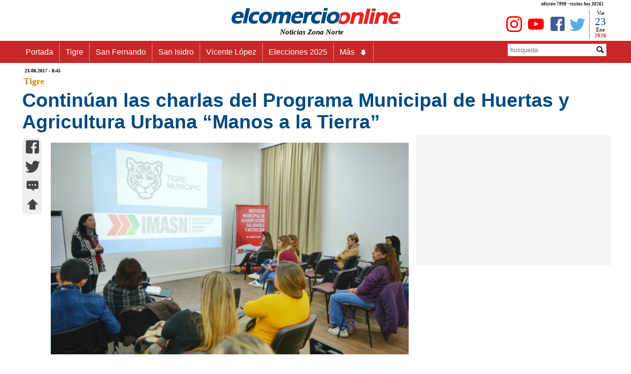

--- FILE ---
content_type: text/html
request_url: https://www.elcomercioonline.com.ar/articulos/50081612-Continuan-las-charlas-del-Programa-Municipal-de-Huertas-y-Agricultura-Urbana-Manos-a-la-Tierra.html
body_size: 14916
content:
<!DOCTYPE html><html lang="es"><head><meta charset="utf-8"><meta name="language" content="es_ES"><title>Continúan las charlas del Programa Municipal de Huertas y Agricultura Urbana “Manos a la Tierra” - www.elcomercioonline.com.ar</title><META name="description" content="Se dictan todos los martes en el Instituto Municipal de Alimentación Saludable y Nutrición (IMASN) ubicado en Mitre 345 en Tigre centro, donde los vecinos pueden acercarse para aprender cómo alimentarse desde la autoproducción."><meta name="author" content="https://www.elcomercioonline.com.ar"><meta name="robots" content="max-snippet:-1, max-image-preview:large, max-video-preview:-1" /><meta name="viewport" content="width=device-width, initial-scale=1.0"><link rel="stylesheet" href="https://www.elcomercioonline.com.ar/stylesnotas.css"><link rel="stylesheet" href="https://www.elcomercioonline.com.ar/combinadonotas1.css"><script src="https://www.elcomercioonline.com.ar/main.js"></script><link rel="shortcut icon" href="/favicon.ico" type="image/x-icon"><script src="https://www.elcomercioonline.com.ar/reproductor/nov2016/jwplayer.js"></script><script>jwplayer.key="Jb0tQQl+DUxBNz4rNng+zHOfgyawJ154Obnw/g==";</script><meta property="og:locale" content="es_ES"><meta property="og:type" content="article"><meta property="og:title" content="Continúan las charlas del Programa Municipal de Huertas y Agricultura Urbana “Manos a la Tierra”"><meta property="og:description" content="Se dictan todos los martes en el Instituto Municipal de Alimentación Saludable y Nutrición IMASN ubicado en Mitre 345 en Tigre centro donde los vecinos pueden acercarse para aprender cómo alimentarse desde la autoproducción"><meta property="og:url" content="https://www.elcomercioonline.com.ar/articulos/50081612-Continuan-las-charlas-del-Programa-Municipal-de-Huertas-y-Agricultura-Urbana-Manos-a-la-Tierra.html"><meta property="og:site_name" content="elcomercioonline.com.ar"><meta property="article:author" content="https://www.facebook.com/elcomercioonline/"><meta property="article:publisher" content="https://www.facebook.com/elcomercioonline/"><meta property="article:section" content="Tigre"><meta property="article:published_time" content="2017-08-23T8:45:00-03:00"><meta property="article:modified_time" content="2017-08-23T8:45:00-03:00"><meta property="og:updated_time" content="2017-08-23T8:45:00-03:00"><meta property="og:image" content="https://www.elcomercioonline.com.ar/imagenes/032425.jpg"><meta property="og:image:secure_url" content="https://www.elcomercioonline.com.ar/imagenes/032425.jpg"><meta property="fb:pages" content="319240313688"><meta property="fb:app_id" content="313553734539"><meta property="fb:admins" content="1008241659"><meta property="fb:admins" content="1127128149"><meta name="twitter:card" content="summary"><meta name="twitter:site" content="@elcomercioline"><meta name="twitter:creator" content="@elcomercioline"><meta name="twitter:description" content="Se dictan todos los martes en el Instituto Municipal de Alimentación Saludable y Nutrición IMASN ubicado en Mitre 345 en Tigre centro donde los vecinos pueden acercarse para aprender cómo alimentarse desde la autoproducción"><meta name="twitter:title" content="Continúan las charlas del Programa Municipal de Huertas y Agricultura Urbana “Manos a la Tierra”"><meta name="twitter:image" content="https://www.elcomercioonline.com.ar/imagenes/032425.jpg"><link rel="image_src" href="https://www.elcomercioonline.com.ar/imagenes/032425.jpg"><link rel="canonical" href="https://www.elcomercioonline.com.ar/articulos/50081612-Continuan-las-charlas-del-Programa-Municipal-de-Huertas-y-Agricultura-Urbana-Manos-a-la-Tierra.html"/><link rel="amphtml" href="https://www.elcomercioonline.com.ar/articulos/50081612-Continuan-las-charlas-del-Programa-Municipal-de-Huertas-y-Agricultura-Urbana-Manos-a-la-Tierra/amp/"><script type="application/ld+json">{"@context":"https://schema.org/","@type":"Organization","name":"elcomercioonline.com.ar","url":"https://www.elcomercioonline.com.ar","sameAs":["https://www.facebook.com/elcomercioonline","https://twitter.com/elcomercioline","https://www.instagram.com/elcomercioonline/"],"email":"info@elcomercioonline.com.ar","logo":{"@type":"ImageObject","url":"https://www.elcomercioonline.com.ar/imgweb/logored.png"}}</script><script type="application/ld+json">{"@context": "https://schema.org","@type":"BreadcrumbList","itemListElement":[{"@type":"ListItem","position":1,"name":"Portada","item":"https://www.elcomercioonline.com.ar"},{"@type":"ListItem","position":2,"name":"Tigre","item":"https://www.elcomercioonline.com.ar/secciones/tigre/"},{"@type":"ListItem","position":3,"name":"Continúan las charlas del Programa Municipal de Huertas y Agricultura Urbana Manos a la Tierra","item":"https://www.elcomercioonline.com.ar/articulos/50081612-Continuan-las-charlas-del-Programa-Municipal-de-Huertas-y-Agricultura-Urbana-Manos-a-la-Tierra.html"}]}</script><!-- Global site tag (gtag.js) - Google Analytics -->
<script src="https://www.googletagmanager.com/gtag/js?id=UA-237333-1" defer data-deferred="1"></script>
<script>
  window.dataLayer = window.dataLayer || [];
  function gtag(){dataLayer.push(arguments);}
  gtag('js', new Date());

  gtag('config', 'UA-237333-1');
</script><style>.articlefooter{}.main p a{text-decoration: none;}.main h2 a{text-decoration: none;}.main h3 a{text-decoration: none;}.main h4 a{text-decoration: none;}.main li{margin-left: 40px;}</style><style>.seguinos{float:left;width:100%;padding-top:20px;padding-bottom:20px}.seguinos2{float:left;width:100%;font-size:12px;font-style:italic;color:#fff;padding:0;background-color:#cb0000;text-align:center}.faceseg{float:left;padding-left:5px;padding-top:8px;padding-right:5px;text-align:center}.twitseg{float:left;padding-left:5px;padding-top:8px;padding-right:5px;text-align:center}.youtseg{float:left;padding-left:5px;padding-top:8px;padding-right:5px;text-align:center}.youtseg img{padding-top:2px;text-align:center}.faceseg a{color:#405d9a;text-decoration:none;font-size:45px;text-align:center}.twitseg a{color:#58aee9;text-decoration:none;font-size:45px;text-align:center}.youtseg a{color:red;text-decoration:none;font-size:45px;text-align:center}.twitseg{width:calc(100% / 5)}.faceseg{width:calc(100% / 5)}.youtseg{width:calc(100% / 5)}.temasrelcont{padding:5px}.temasrel{padding:5px;color:#5b5b5b;float:left;width:100%;font-size:14px;font-weight:700}.temarel{padding:5px;margin:3px;float:left;background:#0065e2;border:none;border-radius:8px 8px}.temarel a{padding:4px;text-decoration:none;color:#fff;font-weight:700;font-size:15px}.temasrel a{padding:15px;text-decoration:none;color:#012D63;font-weight:700;font-size:16px}.temasrel a:hover{color: #0065e2}.pubgooglebajo{clear: both;display: block;width: 100%;height: 800px}.temasrel p{padding-top:15px}</style><script charset="UTF-8" src="//web.webpushs.com/js/push/7a05cc8983c5313bd5d8680d4b8d0d19_1.js" defer></script>
</head>
<body><div id="fb-root"></div>
<script>(function(d, s, id) {
  var js, fjs = d.getElementsByTagName(s)[0];
  if (d.getElementById(id)) return;
  js = d.createElement(s); js.id = id;
  js.src = "//connect.facebook.net/es_LA/sdk.js#xfbml=1&version=v2.8";
  fjs.parentNode.insertBefore(js, fjs);
}(document, 'script', 'facebook-jssdk'));</script><div class="contenedor" itemscope itemtype="https://schema.org/Article">
<header><div class="cabecera"><p>edición 7998 - visitas hoy 
30261</p><div class="logoizq"><div class="clima"></div></div><div class="logocent"><a href="https://www.elcomercioonline.com.ar/" class="home"><img src="https://www.elcomercioonline.com.ar/imgweb/logored349x40.png" alt="elcomercioonline.com.ar Noticias Zona Norte" title="elcomercioonline.com.ar Noticias Zona Norte"><span itemprop="author" itemscope itemtype="http://schema.org/Person">
<meta itemprop="name" content="elcomercioonline.com.ar Noticias Zona Norte"></span></a><p>Noticias Zona Norte</p></div><div class="logoder"><div class="fecha"><div class="dia"><script>document.write(nomdia);</script>
</div><div class="dianum"><script>document.write(fecha);</script></div><div class="mes"><script>document.write(lmeses);</script></div><div class="anio"><script>document.write(anio);</script></div></div><div class="redessociales"><div class="twit"><a href="https://twitter.com/elcomercioline" target="_blank"><span class="caret icon-twitter" title="Twitter - elcomercioonline.com.ar Noticias Zona Norte"></span></a></div><div class="face"><a href="https://www.facebook.com/elcomercioonline" target="_Blank"><span class="caret icon-facebook" title="Facebook - elcomercioonline.com.ar Noticias Zona Norte"></span></a></div><div class="yout"><a href="https://www.youtube.com/c/elcomercioonlinetv/" target="_Blank"><span class="caret icon-youtube" title="Youtube - elcomercioonline.com.ar Noticias Zona Norte"></span></a></div><div class="yout"><a href="https://www.instagram.com/elcomercioonline/" target="_Blank"><span class="caret icon-instagram" title="Instagram - elcomercioonline.com.ar Noticias Zona Norte"></span></a></div></div></div></div><meta itemprop="name" content="elcomercioonline.com.ar Noticias Zona Norte"><div class="menu_bar"><div class="title"><a href="https://www.elcomercioonline.com.ar/" class="home"><img src="https://www.elcomercioonline.com.ar/imgweb/logored349x40.png" alt="elcomercioonline.com.ar Noticias Zona Norte" title="Noticias Zona Norte"></a><p>Noticias Zona Norte</p></div><div class="boton"><a href="#" class="bt-menu"><span class="icon-menu"></span></a></div></div><div class="menu"><div class="barra"><div class="menunav"><nav><ul><li><a href="https://www.elcomercioonline.com.ar/">Portada</a></li><li><a href="https://www.elcomercioonline.com.ar/secciones/tigre/">Tigre</a></li><li><a href="https://www.elcomercioonline.com.ar/secciones/san-fernando/">San Fernando</a></li><li><a href="https://www.elcomercioonline.com.ar/secciones/san-isidro/">San Isidro</a></li><li><a href="https://www.elcomercioonline.com.ar/secciones/vicente-lopez/">Vicente López</a></li><li><a href="https://www.elcomercioonline.com.ar/tag/elecciones-2025/">Elecciones 2025</a></li><li class="submenu"><a href="#">Más<span class="caret icon-arrow-bold-down"></span></a><ul class="children"><li><a href="https://www.elcomercioonline.com.ar/secciones/actualidad/">Actualidad</a></li><li><a href="https://www.elcomercioonline.com.ar/secciones/deportes/">Deportes</a></li><li><a href="https://www.elcomercioonline.com.ar/secciones/policiales/">Policiales</a></li><li><a href="https://www.elcomercioonline.com.ar/secciones/politica/">Política</a></li><li><a href="https://www.elcomercioonline.com.ar/secciones/espectaculos/">Espectáculos</a></li><li><a href="https://www.elcomercioonline.com.ar/secciones/internacionales/">Internacional</a></li><li><a href="https://www.elcomercioonline.com.ar/secciones/informacion-general/">Inf. General</a></li><li class="submenu"><a href="#">Coronavirus<span class="caret icon-arrow-bold-down"></span></a><ul class="children"><li><a href="https://www.elcomercioonline.com.ar/coronavirus-tigre/"><h2>Tigre</h2></a></li><li><a href="https://www.elcomercioonline.com.ar/coronavirus-san-fernando/"><h2>San Fernando</h2></a></li><li><a href="https://www.elcomercioonline.com.ar/coronavirus-san-isidro/"><h2>San Isidro</h2></a></li><li><a href="https://www.elcomercioonline.com.ar/coronavirus-vicente-lopez/"><h2>Vicente López</h2></a></li></ul></li></ul></li></ul></nav></div><div class="search"><form method="POST" action="https://www.elcomercioonline.com.ar/search/"><div class="inptext"><input type="text" maxlength="20" name="Busqueda" placeholder="busqueda"></div><div class="button"><button type="Submit"><span class="caret icon-magnifying-glass"></span></button></div></form></div></div>
</div>
</header>
<main class="cuerpo">
<article id="subir">
<header>
<div itemprop="datePublished" content="2017-08-23T8:45-03:00" class="fechpub"><meta itemprop="dateModified" content="2017-08-23T8:45-03:00">
23.08.2017 - 8:45</div>
<div itemprop="articleSection" class="seccion-localidad"><a href=https://www.elcomercioonline.com.ar/secciones/tigre/>Tigre</a></div>
		
<div class="titulo">
<h1 itemprop="headline">
Continúan las charlas del Programa Municipal de Huertas y Agricultura Urbana “Manos a la Tierra”
</h1>
</div>
</header>
<meta itemscope itemprop="mainEntityOfPage" itemType="https://schema.org/WebPage" itemid="https://www.elcomercioonline.com.ar/articulos/50081612-Continuan-las-charlas-del-Programa-Municipal-de-Huertas-y-Agricultura-Urbana-Manos-a-la-Tierra.html"/>
<div class="espsocial"><div class="socialnotas"><div class="socialwhatsapp2"><a href="whatsapp://send?text=https://www.elcomercioonline.com.ar/articulos/50081612-Continuan-las-charlas-del-Programa-Municipal-de-Huertas-y-Agricultura-Urbana-Manos-a-la-Tierra.html" data-action="share/whatsapp/share"><span class="caret icon-whatsapp" title="whatsapp"></span></a></div><div class="socialfacebook2"><a href="https://m.facebook.com/sharer.php?u=https://www.elcomercioonline.com.ar/articulos/50081612-Continuan-las-charlas-del-Programa-Municipal-de-Huertas-y-Agricultura-Urbana-Manos-a-la-Tierra.html" target="_blank" onClick="window.open(this.href,this.target, 'top=80,left=250,width=600,height=400,resizable=no,scrollbars=0'); return false;"><span class="caret icon-facebook" title="facebook"></span></a></div><div class="socialtwitter2"><a href="javascript:AbrirCentrado('https://twitter.com/intent/tweet?text=','Continúan las charlas del Programa Municipal de Huertas y Agricultura Urbana “Manos a la Tierra”','&amp;url=https://www.elcomercioonline.com.ar/articulos/50081612-Continuan-las-charlas-del-Programa-Municipal-de-Huertas-y-Agricultura-Urbana-Manos-a-la-Tierra.html&amp;related=elcomercioonline&amp;via=elcomercioline','twitter','600','400','');"><span class="caret icon-twitter" title="twitter"></span></a></div><div class="socialcomentar2"><a href="#comentarios" title="comentar..."><span class="caret icon-typing" title="comentar..."></span></a></div><div class="socialsubir2"><a href="#subir" title="subir..."><span class="caret icon-arrow-bold-up" title="subir..."></span></a></div></div></div>
<div class="nota"><div class="fotos"><span itemprop="image" itemscope itemtype="https://schema.org/ImageObject"><meta itemprop="url" content="https://www.elcomercioonline.com.ar/imagenes/032425.jpg"><meta itemprop="width" content="750"><meta itemprop="height" content="500"></span><img src="https://www.elcomercioonline.com.ar/imagenes/032425.jpg" alt="Continúan las charlas del Programa Municipal de Huertas y Agricultura Urbana “Manos a la Tierra”" title="Continúan las charlas del Programa Municipal de Huertas y Agricultura Urbana “Manos a la Tierra”"></div>
<div class="cuerponota"><div itemprop="articleBody" class="main">
Se dictan todos los martes en el Instituto Municipal de Alimentación Saludable y Nutrición (IMASN) ubicado en Mitre 345 en Tigre centro, donde los vecinos pueden acercarse para aprender cómo alimentarse desde la autoproducción.
<div class="pubgoogle">
    <!-- NOTA-PAGE -->
<ins class="adsbygoogle"
     style="display:block"
     data-ad-client="ca-pub-0847034895604961"
     data-ad-slot="7763427760"
     data-ad-format="auto"
     data-full-width-responsive="true"></ins>
<script>
     (adsbygoogle = window.adsbygoogle || []).push({});
</script>
</div>
El Instituto Municipal de Alimentación Saludable y Nutrición (IMASN) de Tigre, llevó a cabo una charla para vecinos, orientada a capacitar en la preparación de huertas agroecológicas en los hogares. Los cursos se dictan en Mitre 345, en la Estación Fluvial.<BR><BR>Al respecto, Gisela Zamora, directora ejecutiva del IMASN, indicó: "Esta iniciativa ayuda a que cada familia logre producir sus propios alimentos más sanos y frescos". Y agregó: "Es un trabajo que, de forma articulada, realizamos con el Instituto Nacional de Tecnología Agropecuaria (INTA) para que nuestra población sienta y pueda desarrollarse plenamente". <BR><BR>La charla se orientó a la producción de compost, que es un abono compuesto de restos orgánicos, como por ejemplo yerba y cascaras de fruta para la obtención de tierra negra rica en nutrientes para preparar la huerta. Luego de la elaboración de almácigos, que son pequeños recipientes donde colocaron semillas de algúna hortaliza para que los participantes se lleven de regalo.<BR><BR>El proyecto arrancó en conjunto con el programa “Yo te quiero saludable”, donde se abordaron temas como la mala alimentación, políticas de concientización y la difusión de producción de huertas, entre otros. Y de allí surgió “Manos a la Tierra”.<BR><BR>Actualmente se dictan clases los sábados para Promotores de Pro-Huerta. Cada persona que se capacite para esta área tendrá como responsabilidad crear una huerta comunitaria, con la finalidad que se conviertan en replicadores del mensaje saludable y de soberanía alimentaria en los distintos barrios. <BR><BR>El 29 de agosto de 10 a 13 dará una nueva charla, que estará a cargo de un Lombricultor, que avanzará con la iniciativa de cómo preparar una huerta en tu propia casa.<BR><BR>Asimismo, se analizaron los avances del programa de Huertas y Agricultura Urbana, realizado en conjunto con el Instituto Nacional de Tecnología Agropecuaria (INTA), que tendrá como objetivo promover la autoproducción de alimentos agroecológicos, a través de los cursos no solo a nivel provincial y nacional sino para generar arraigo a nivel local.<BR><BR>Se encontraba presente la directora general del IMASN, Patricia Bruyn.<BR><BR>Para los vecinos que deseen informarse acerca del IMASN pueden hacerlo vía Facebook en www.facebook.com/IMASNTigre, en Twitter @IMASNTigre o pueden enviar un mail a: imasn@tigre.gov.ar<BR></div>
<footer class="articlefooter">
<div class="temasrel"></div>
<div class="volver"><a href="https://www.elcomercioonline.com.ar" title="Noticias Zona Norte"><span itemprop="publisher" itemscope itemtype="http://schema.org/Organization">
<span itemprop="name">elcomercioonline.com.ar</span><span itemprop="logo" itemscope itemtype="https://schema.org/ImageObject"><meta itemprop="url" content="https://www.elcomercioonline.com.ar/imgweb/logored.png"></span></span></a></div>
<div class="seguinos"><div class="seguinos2">Seguinos en nuestras redes!</div><div class="twitseg"><a href="https://twitter.com/elcomercioline" target="_blank"><span class="caret icon-twitter" title="Twitter"></span></a></div><div class="faceseg"><a href="https://www.facebook.com/elcomercioonline" target="_Blank"><span class="caret icon-facebook" title="Facebook"></span></a></div><div class="youtseg"><a href="https://www.youtube.com/c/elcomercioonlinetv?sub_confirmation=1" target="_Blank"><span class="caret icon-youtube" title="Youtube"></span></a></div><div class="youtseg"><a href="https://www.instagram.com/elcomercioonline/" target="_Blank"><span class="caret icon-instagram" title="Instagram"></span></a></div><div class="youtseg"><a href="https://news.google.com/publications/CAAiEKsOEQxuyPlXngiqBAHsCdwqFAgKIhCrDhEMbsj5V54IqgQB7Anc?hl=es-419&gl=AR&ceid=AR%3Aes-419" target="_Blank"><span title="Google News"><img src="https://www.elcomercioonline.com.ar/imgweb/gnews.png" width="45" alt="Google News" loading=lazy /></span></a></div></div>
<div class="pubgooglebajo">
<!-- NOTA-PIE -->
<ins class="adsbygoogle"
     style="display:block"
     data-ad-client="ca-pub-0847034895604961"
     data-ad-slot="2319529397"
     data-ad-format="auto"
     data-full-width-responsive="true"></ins>
<script>
     (adsbygoogle = window.adsbygoogle || []).push({});
</script></div>

<center>
<a name="comentarios">
<div  class="fb-comments" data-href="https://www.elcomercioonline.com.ar/articulos/50081612-Continuan-las-charlas-del-Programa-Municipal-de-Huertas-y-Agricultura-Urbana-Manos-a-la-Tierra.html" data-width="100%" data-numposts="5">
</div>
</a>
</center>
</footer>
</div>
</div>
</article>
<aside><div class="publicidad"><script async src="https://pagead2.googlesyndication.com/pagead/js/adsbygoogle.js?client=ca-pub-0847034895604961"
     crossorigin="anonymous"></script>
<!-- N-REMPLAZO-PUB -->
<ins class="adsbygoogle"
     style="display:inline-block;width:300px;height:250px"
     data-ad-client="ca-pub-0847034895604961"
     data-ad-slot="8081205195"></ins>
<script>
     (adsbygoogle = window.adsbygoogle || []).push({});
</script>
</div>
</aside></main></div><script>document.addEventListener("DOMContentLoaded",function(t){var e=document.querySelectorAll(".lazyLoad"),n=new IntersectionObserver(function(t,e){t.forEach(function(t){var e;t.isIntersecting?(e=t.target.attributes["data-src"].textContent,t.target.src=e,t.target.classList.add("visible")):t.target.classList.remove("visible")})});e.forEach(function(t){n.observe(t)})});</script><section class="portada"><div class="seccion-localidad-portada">
<p><a title="Últimas Noticias" href="https://www.elcomercioonline.com.ar/">Últimas Noticias</a></p>
</div><div class="three">
<div class="topleft">
					<div class="double"><div class="notasabajo"><div><img src="https://www.elcomercioonline.com.ar/imagenes/053859.jpg" alt="Tigre presentó oficialmente al Pity Martínez tras la firma de su contrato" title="Tigre presentó oficialmente al Pity Martínez tras la firma de su contrato" loading=lazy >
</div><div class="titnts"><a href="https://www.elcomercioonline.com.ar/articulos/60107460-Tigre-presento-oficialmente-al-Pity-Martinez-tras-la-firma-de-su-contrato.html" title="Tigre presentó oficialmente al Pity Martínez tras la firma de su contrato">Tigre presentó oficialmente al Pity Martínez tras la firma de su contrato</a></div></div></div>
		</div>
		<div class="topleft">
					<div class="double"><div class="notasabajo"><div><img src="https://www.elcomercioonline.com.ar/imagenes/039973.jpg" alt="El gremio ferroviario advierte que en marzo circulará un solo tren por hora en el AMBA por la desinversión" title="El gremio ferroviario advierte que en marzo circulará un solo tren por hora en el AMBA por la desinversión" loading=lazy >
</div><div class="titnts"><a href="https://www.elcomercioonline.com.ar/articulos/60107459-El-gremio-ferroviario-advierte-que-en-marzo-circulara-un-solo-tren-por-hora-en-el-AMBA-por-la-desinversion.html" title="El gremio ferroviario advierte que en marzo circulará un solo tren por hora en el AMBA por la desinversión">El gremio ferroviario advierte que en marzo circulará un solo tren por hora en el AMBA por la desinversión</a></div></div></div>
		</div>
		<div class="topleft">
					<div class="double"><div class="notasabajo"><div><img src="https://www.elcomercioonline.com.ar/imagenes/053858.jpg" alt="Inundaciones en San Martín: eximen del pago de tasas municipales a inmuebles damnificados" title="Inundaciones en San Martín: eximen del pago de tasas municipales a inmuebles damnificados" loading=lazy >
</div><div class="titnts"><a href="https://www.elcomercioonline.com.ar/articulos/60107458-Inundaciones-en-San-Martin-eximen-del-pago-de-tasas-municipales-a-inmuebles-damnificados.html" title="Inundaciones en San Martín: eximen del pago de tasas municipales a inmuebles damnificados">Inundaciones en San Martín: eximen del pago de tasas municipales a inmuebles damnificados</a></div></div></div>
		</div>
</div><div class="three">
<div class="topleft">
					<div class="double"><div class="notasabajo"><div><img src="https://www.elcomercioonline.com.ar/imagenes/053857.jpg" alt="El Centro de Atención al Vecino de San Isidro atendió casi 38 mil consultas durante 2025" title="El Centro de Atención al Vecino de San Isidro atendió casi 38 mil consultas durante 2025" loading=lazy >
</div><div class="titnts"><a href="https://www.elcomercioonline.com.ar/articulos/60107457-El-Centro-de-Atencion-al-Vecino-de-San-Isidro-atendio-casi-38-mil-consultas-durante-2025.html" title="El Centro de Atención al Vecino de San Isidro atendió casi 38 mil consultas durante 2025">El Centro de Atención al Vecino de San Isidro atendió casi 38 mil consultas durante 2025</a></div></div></div>
		</div>
		<div class="topleft">
					<div class="double"><div class="notasabajo"><div><img src="https://www.elcomercioonline.com.ar/imagenes/053856.jpg" alt="Modernización Laboral en Tigre: fuerte debate y amplia participación en la Cámara de Comercio e Industria" title="Modernización Laboral en Tigre: fuerte debate y amplia participación en la Cámara de Comercio e Industria" loading=lazy >
</div><div class="titnts"><a href="https://www.elcomercioonline.com.ar/articulos/60107456-Modernizacion-Laboral-en-Tigre-fuerte-debate-y-amplia-participacion-en-la-Camara-de-Comercio-e-Industria.html" title="Modernización Laboral en Tigre: fuerte debate y amplia participación en la Cámara de Comercio e Industria">Modernización Laboral en Tigre: fuerte debate y amplia participación en la Cámara de Comercio e Industria</a></div></div></div>
		</div>
		<div class="topleft">
					<div class="double"><div class="notasabajo"><div><img src="https://www.elcomercioonline.com.ar/imagenes/053853.jpg" alt="Museos de Tigre en verano: arte, historia y recorridos culturales para vecinos y visitantes" title="Museos de Tigre en verano: arte, historia y recorridos culturales para vecinos y visitantes" loading=lazy >
</div><div class="titnts"><a href="https://www.elcomercioonline.com.ar/articulos/60107455-Museos-de-Tigre-en-verano-arte-historia-y-recorridos-culturales-para-vecinos-y-visitantes.html" title="Museos de Tigre en verano: arte, historia y recorridos culturales para vecinos y visitantes">Museos de Tigre en verano: arte, historia y recorridos culturales para vecinos y visitantes</a></div></div></div>
		</div>
</div></section><footer class="footerbajo"><div class="base1"><img src="https://www.elcomercioonline.com.ar/imgweb/logo-cortado.jpg" alt="Logo-Fotter" loading=lazy></div><div class="base2">COPYRIGHT 2008-2021 - Todos los derechos reservados.</div></footer>
<script data-cfasync="false" type="text/javascript" id="clever-core">
/* <![CDATA[ */
    (function (document, window) {
        var a, c = document.createElement("script"), f = window.frameElement;

        c.id = "CleverCoreLoader76435";
        c.src = "https://scripts.cleverwebserver.com/adf33adf73add840dd381a11fcdfd294.js";

        c.async = !0;
        c.type = "text/javascript";
        c.setAttribute("data-target", window.name || (f && f.getAttribute("id")));
        c.setAttribute("data-callback", "put-your-callback-function-here");
        c.setAttribute("data-callback-url-click", "put-your-click-macro-here");
        c.setAttribute("data-callback-url-view", "put-your-view-macro-here");

        try {
            a = parent.document.getElementsByTagName("script")[0] || document.getElementsByTagName("script")[0];
        } catch (e) {
            a = !1;
        }

        a || (a = document.getElementsByTagName("head")[0] || document.getElementsByTagName("body")[0]);
        a.parentNode.insertBefore(c, a);
    })(document, window);
/* ]]> */
</script>
<script  src="https://pagead2.googlesyndication.com/pagead/js/adsbygoogle.js?client=ca-pub-0847034895604961"
     crossorigin="anonymous" defer></script>
</body></html>

--- FILE ---
content_type: text/html; charset=utf-8
request_url: https://www.google.com/recaptcha/api2/aframe
body_size: 268
content:
<!DOCTYPE HTML><html><head><meta http-equiv="content-type" content="text/html; charset=UTF-8"></head><body><script nonce="LUxMU-S1hgjs1QxbKBywFg">/** Anti-fraud and anti-abuse applications only. See google.com/recaptcha */ try{var clients={'sodar':'https://pagead2.googlesyndication.com/pagead/sodar?'};window.addEventListener("message",function(a){try{if(a.source===window.parent){var b=JSON.parse(a.data);var c=clients[b['id']];if(c){var d=document.createElement('img');d.src=c+b['params']+'&rc='+(localStorage.getItem("rc::a")?sessionStorage.getItem("rc::b"):"");window.document.body.appendChild(d);sessionStorage.setItem("rc::e",parseInt(sessionStorage.getItem("rc::e")||0)+1);localStorage.setItem("rc::h",'1769182658604');}}}catch(b){}});window.parent.postMessage("_grecaptcha_ready", "*");}catch(b){}</script></body></html>